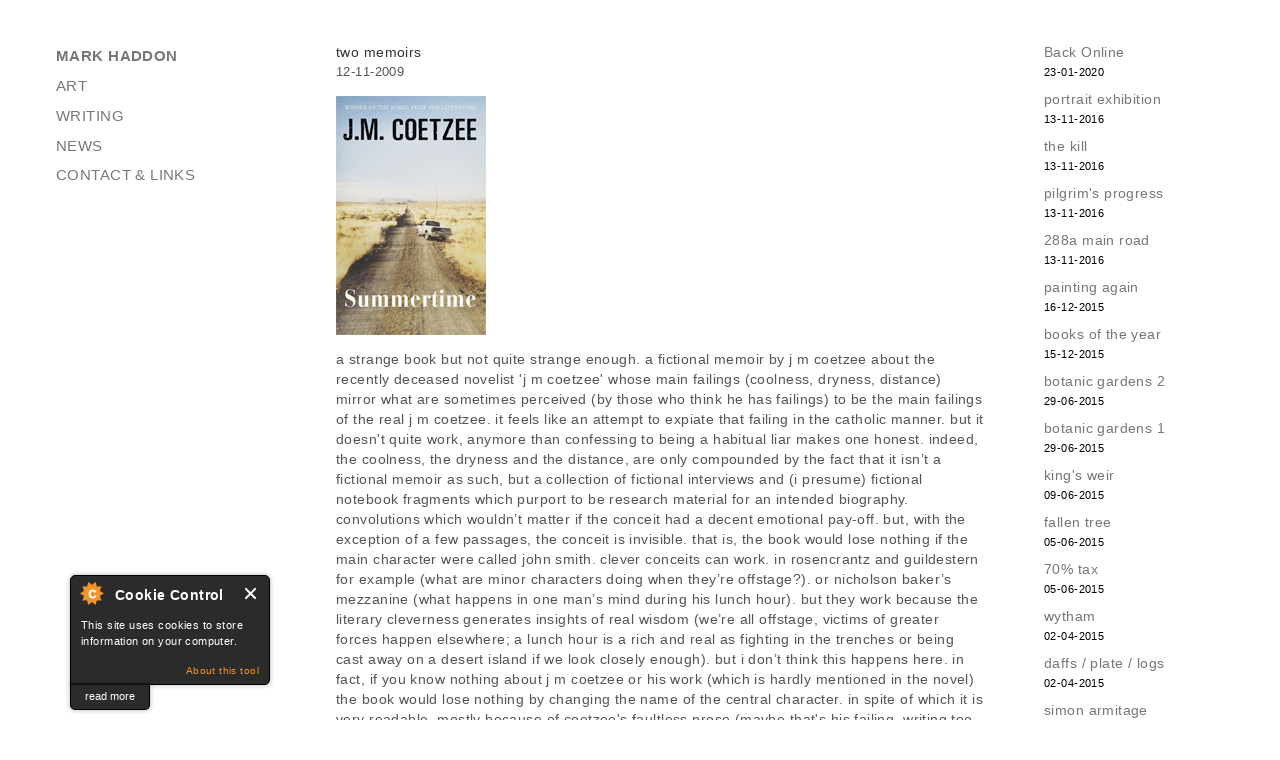

--- FILE ---
content_type: text/html; charset=utf-8
request_url: http://markhaddon.com/blog/two-memoirs
body_size: 11699
content:
<!DOCTYPE html>
<html lang="en" dir="ltr" prefix="content: http://purl.org/rss/1.0/modules/content/ dc: http://purl.org/dc/terms/ foaf: http://xmlns.com/foaf/0.1/ og: http://ogp.me/ns# rdfs: http://www.w3.org/2000/01/rdf-schema# sioc: http://rdfs.org/sioc/ns# sioct: http://rdfs.org/sioc/types# skos: http://www.w3.org/2004/02/skos/core# xsd: http://www.w3.org/2001/XMLSchema#">
<head>

<meta http-equiv="Content-Type" content="text/html; charset=utf-8" />
<meta name="Generator" content="Drupal 7 (http://drupal.org)" />
<link rel="canonical" href="/blog/two-memoirs" />
<link rel="shortlink" href="/node/412" />
<link rel="shortcut icon" href="http://markhaddon.com/favicon.ico" type="image/vnd.microsoft.icon" />
<meta name="description" content="Mark Haddon - art, writing, news and other things" />
<meta name="keywords" content="mark haddon,haddon,markhaddon.com,author,artist,books,artwork,blog,curious incident,curious,incident,night time,curious incident of the dog in the night time,whitbread,whitbread book of the year" />
<title>two memoirs | mark haddon</title>

<link type="text/css" rel="stylesheet" href="http://markhaddon.com/sites/default/files/css/css_xE-rWrJf-fncB6ztZfd2huxqgxu4WO-qwma6Xer30m4.css" media="all" />
<link type="text/css" rel="stylesheet" href="http://markhaddon.com/sites/default/files/css/css_5pO73qc-z-zv4xoH8aIAp_Prq1thKg1qz9beR7eKaZg.css" media="all" />
<link type="text/css" rel="stylesheet" href="http://markhaddon.com/sites/default/files/css/css_PGbJgHCUCBf4dg7K9Kt8aAwsApndP4GZ9RuToPy3-Fk.css" media="all" />
<link type="text/css" rel="stylesheet" href="http://markhaddon.com/sites/default/files/css/css_GVWBgYdK2u95ZGaVHK-sSryGZuGxiVS6eOcEqJa6yvA.css" media="all" />
<link type="text/css" rel="stylesheet" href="http://markhaddon.com/sites/default/files/css/css_HYjU2MmJjfS-hr8o2LbGFwU4YpYAfI4nnR1g2UH_cxU.css" media="print" />

<script type="text/javascript" src="http://markhaddon.com/sites/default/files/js/js_YD9ro0PAqY25gGWrTki6TjRUG8TdokmmxjfqpNNfzVU.js"></script>
<script type="text/javascript" src="http://markhaddon.com/sites/default/files/js/js_ArQOvqHaW99YMhapNAdKhWN9WEjzMZqP1gFx92GDhA8.js"></script>
<script type="text/javascript" src="http://markhaddon.com/sites/default/files/js/js_Rd1xiNH6bwh-RRRTpVNXMBLCWesR6XX9Ulsnjwid3HE.js"></script>
<script type="text/javascript" src="https://www.googletagmanager.com/gtag/js?id=UA-9587786-1"></script>
<script type="text/javascript">
<!--//--><![CDATA[//><!--
window.dataLayer = window.dataLayer || [];function gtag(){dataLayer.push(arguments)};gtag("js", new Date());gtag("set", "developer_id.dMDhkMT", true);gtag("config", "UA-9587786-1", {"groups":"default","anonymize_ip":true});
//--><!]]>
</script>
<script type="text/javascript" src="http://markhaddon.com/sites/default/files/js/js_A6AZ6jQ-KOahSrHXmMXKnFiKHy9oTWyhd5CLZd3NPbo.js"></script>
<script type="text/javascript">
<!--//--><![CDATA[//><!--
jQuery.extend(Drupal.settings, {"basePath":"\/","pathPrefix":"","setHasJsCookie":0,"ajaxPageState":{"theme":"basic","theme_token":"4v50cD77D2qk0xj2Jnz8qY5le_VPUJGFBuN7AjfhcZY","js":{"0":1,"1":1,"2":1,"3":1,"misc\/jquery.js":1,"misc\/jquery-extend-3.4.0.js":1,"misc\/jquery-html-prefilter-3.5.0-backport.js":1,"misc\/jquery.once.js":1,"misc\/drupal.js":1,"sites\/all\/modules\/cookiecontrol\/js\/cookieControl-5.1.min.js":1,"sites\/all\/libraries\/colorbox\/jquery.colorbox-min.js":1,"sites\/all\/modules\/colorbox\/js\/colorbox.js":1,"sites\/all\/modules\/google_analytics\/googleanalytics.js":1,"https:\/\/www.googletagmanager.com\/gtag\/js?id=UA-9587786-1":1,"4":1,"sites\/all\/themes\/basic\/js\/jquery.cycle.all.js":1,"sites\/all\/themes\/basic\/js\/colorbox.js":1,"sites\/all\/themes\/basic\/js\/build\/scripts.js":1,"sites\/all\/themes\/basic\/js\/build\/modernizr.js":1},"css":{"modules\/system\/system.base.css":1,"modules\/system\/system.menus.css":1,"modules\/system\/system.messages.css":1,"modules\/system\/system.theme.css":1,"modules\/field\/theme\/field.css":1,"modules\/node\/node.css":1,"modules\/search\/search.css":1,"modules\/user\/user.css":1,"sites\/all\/modules\/views\/css\/views.css":1,"sites\/all\/modules\/ckeditor\/css\/ckeditor.css":1,"sites\/all\/modules\/ctools\/css\/ctools.css":1,"sites\/all\/themes\/basic\/css\/normalize.css":1,"sites\/all\/themes\/basic\/css\/default.css":1,"sites\/all\/themes\/basic\/css\/layout.css":1,"sites\/all\/themes\/basic\/css\/colorbox.css":1,"sites\/all\/themes\/basic\/css\/style.css":1,"sites\/all\/themes\/basic\/css\/print.css":1}},"colorbox":{"transition":"none","speed":"350","opacity":"1","slideshow":false,"slideshowAuto":true,"slideshowSpeed":"2500","slideshowStart":"start slideshow","slideshowStop":"stop slideshow","current":"{current} \/ {total}","previous":"\u0026lt;","next":"\u0026gt;","close":"close","overlayClose":true,"returnFocus":true,"maxWidth":"600px","maxHeight":"600px","initialWidth":"600px","initialHeight":"600px","fixed":true,"scrolling":true,"mobiledetect":true,"mobiledevicewidth":"480px","file_public_path":"\/sites\/default\/files","specificPagesDefaultValue":"admin*\nimagebrowser*\nimg_assist*\nimce*\nnode\/add\/*\nnode\/*\/edit\nprint\/*\nprintpdf\/*\nsystem\/ajax\nsystem\/ajax\/*"},"googleanalytics":{"account":["UA-9587786-1"],"trackOutbound":1,"trackMailto":1,"trackDownload":1,"trackDownloadExtensions":"7z|aac|arc|arj|asf|asx|avi|bin|csv|doc(x|m)?|dot(x|m)?|exe|flv|gif|gz|gzip|hqx|jar|jpe?g|js|mp(2|3|4|e?g)|mov(ie)?|msi|msp|pdf|phps|png|ppt(x|m)?|pot(x|m)?|pps(x|m)?|ppam|sld(x|m)?|thmx|qtm?|ra(m|r)?|sea|sit|tar|tgz|torrent|txt|wav|wma|wmv|wpd|xls(x|m|b)?|xlt(x|m)|xlam|xml|z|zip","trackColorbox":1}});
//--><!]]>
</script>

<meta name="viewport" content="width=device-width, initial-scale=1.0, maximum-scale=1.0, user-scalable=0" />
</head>
<body class="html not-front not-logged-in two-sidebars page-node page-node- page-node-412 node-type-blog role-anonymous-user with-subnav page-blog-two-memoirs section-blog" >
  <div id="skip">
    <a href="#content">Jump to Navigation</a>
  </div>
    <div id="page" class="page with-navigation">

  <!-- ______________________ HEADER _______________________ -->

  <header id="header">
    <div class="container">
      
      
      
          </div>
  </header><!-- /header -->

  <!-- ______________________ MAIN _______________________ -->

  <div id="main">
    <div class="container">

			<aside id="sidebar-first">
			  								<div class="block block-menu-block block-odd first block" data-bid="48">
        <div class="menu-block-wrapper menu-block-1 menu-name-main-menu parent-mlid-0 menu-level-1">
  <ul class="menu"><li class="first collapsed menu-mlid-219 mark-haddon mid-219"><a href="/" title="">MARK HADDON</a></li>
<li class="collapsed menu-mlid-387 art mid-387"><a href="/art" title="">Art</a></li>
<li class="collapsed menu-mlid-388 writing mid-388"><a href="/writing" title="">Writing</a></li>
<li class="leaf menu-mlid-399 news mid-399"><a href="/news" title="">News</a></li>
<li class="last leaf menu-mlid-389 contact-links mid-389"><a href="/contact-links">Contact &amp; Links</a></li>
</ul></div>
</div><!-- /block -->
<div class="block block-block block-even last block" data-bid="62">
        <div id="left-block"></div>
</div><!-- /block -->
			</aside>
      <!-- /sidebar-first -->

      <section id="content">

                  <!-- <div id="content-header"> -->

            
            
            
                                    
            
            
          <!-- </div> /#content-header -->
        
        <div id="content-area">
          
<article class="node node-blog node-promoted node-odd" data-nid="412" >
  <div class="content">

    
    <div class="title-body">
      <div class="title">
                <span class="title">two memoirs</span> <span class="date">12-11-2009</span>
              </div>
      <span property="dc:title" content="two memoirs" class="rdf-meta element-hidden"></span><div class="field field-name-body field-type-text-with-summary field-label-hidden"><div class="field-items"><div class="field-item even" property="content:encoded"><p><img width="150" height="239" alt="" src="/sites/default/files/images/summer%20time.jpg" /></p>
<p>a strange book but not quite strange enough. a fictional memoir by j m coetzee about the recently deceased novelist 'j m coetzee' whose main failings (coolness, dryness, distance) mirror what are sometimes perceived (by those who think he has failings) to be the main failings of the real j m coetzee. it feels like an attempt to expiate that failing in the catholic manner. but it doesn't quite work, anymore than confessing to being a habitual liar makes one honest. indeed, the coolness, the dryness and the distance, are only compounded by the fact that it isn’t a fictional memoir as such, but a collection of fictional interviews and (i presume) fictional notebook fragments which purport to be research material for an intended biography. convolutions which wouldn’t matter if the conceit had a decent emotional pay-off. but, with the exception of a few passages, the conceit is invisible. that is, the book would lose nothing if the main character were called john smith. clever conceits can work. in rosencrantz and guildestern for example (what are minor characters doing when they’re offstage?). or nicholson baker’s mezzanine (what happens in one man’s mind during his lunch hour). but they work because the literary cleverness generates insights of real wisdom (we’re all offstage, victims of greater forces happen elsewhere; a lunch hour is a rich and real as fighting in the trenches or being cast away on a desert island if we look closely enough). but i don’t think this happens here. in fact, if you know nothing about j m coetzee or his work (which is hardly mentioned in the novel) the book would lose nothing by changing the name of the central character. in spite of which it is very readable, mostly because of coetzee's faultless prose (maybe that's his failing, writing too well).</p>
<p class="MsoPlainText"><p></p></p>
<p class="MsoPlainText"><img width="150" height="229" alt="" src="/sites/default/files/images/cheeta.jpg" /></p>
<p class="MsoPlainText">‘me cheeta’ is based on one of those rather brilliant conceits. a hilarious, bitchy, warm, sad and very moving hollywood memoir purportedly written by tarzan’s chimpanzee helpmeet. it seems merely clever at first, then the richness of the metaphor starts slowly to unfold. some of this you can see coming (there’s not a great deal of difference between a talented ape and the stars of hollywood’s golden age). some of it takes you completely by surprise. it's tempting to kill the humour by quoting some of the (great and very rude) jokes. so i won't. just read it.<p></p></p>
</div></div></div>
    </div>
  </div><!-- /content -->

      <div class="links">
          </div><!-- /links -->
  
</article><!-- /node -->
        </div>

        
      </section><!-- /content -->

              <aside id="sidebar-second">
          <div class="block block-views block-odd first last block" data-bid="72">
        <div class="view view-blog view-id-blog view-display-id-block_1 view-dom-id-dbd6526b7db4c43337309703336e7a66">
        
  
  
      <div class="view-content">
        <div class="views-row views-row-1 views-row-odd views-row-first">
      
  <div class="views-field views-field-title">        <span class="field-content"><a href="/blog/back-online">Back Online</a></span>  </div>  
  <div class="views-field views-field-created">        <span class="field-content">23-01-2020</span>  </div>  </div>
  <div class="views-row views-row-2 views-row-even">
      
  <div class="views-field views-field-title">        <span class="field-content"><a href="/blog/portrait-exhibition">portrait exhibition</a></span>  </div>  
  <div class="views-field views-field-created">        <span class="field-content">13-11-2016</span>  </div>  </div>
  <div class="views-row views-row-3 views-row-odd">
      
  <div class="views-field views-field-title">        <span class="field-content"><a href="/blog/the-kill">the kill</a></span>  </div>  
  <div class="views-field views-field-created">        <span class="field-content">13-11-2016</span>  </div>  </div>
  <div class="views-row views-row-4 views-row-even">
      
  <div class="views-field views-field-title">        <span class="field-content"><a href="/blog/pilgrims-progress">pilgrim&#039;s progress</a></span>  </div>  
  <div class="views-field views-field-created">        <span class="field-content">13-11-2016</span>  </div>  </div>
  <div class="views-row views-row-5 views-row-odd">
      
  <div class="views-field views-field-title">        <span class="field-content"><a href="/blog/288a-main-road">288a main road</a></span>  </div>  
  <div class="views-field views-field-created">        <span class="field-content">13-11-2016</span>  </div>  </div>
  <div class="views-row views-row-6 views-row-even">
      
  <div class="views-field views-field-title">        <span class="field-content"><a href="/blog/painting-again">painting again</a></span>  </div>  
  <div class="views-field views-field-created">        <span class="field-content">16-12-2015</span>  </div>  </div>
  <div class="views-row views-row-7 views-row-odd">
      
  <div class="views-field views-field-title">        <span class="field-content"><a href="/blog/books-of-the-year">books of the year</a></span>  </div>  
  <div class="views-field views-field-created">        <span class="field-content">15-12-2015</span>  </div>  </div>
  <div class="views-row views-row-8 views-row-even">
      
  <div class="views-field views-field-title">        <span class="field-content"><a href="/blog/botanic-gardens-2">botanic gardens 2</a></span>  </div>  
  <div class="views-field views-field-created">        <span class="field-content">29-06-2015</span>  </div>  </div>
  <div class="views-row views-row-9 views-row-odd">
      
  <div class="views-field views-field-title">        <span class="field-content"><a href="/blog/botanic-gardens-1">botanic gardens 1</a></span>  </div>  
  <div class="views-field views-field-created">        <span class="field-content">29-06-2015</span>  </div>  </div>
  <div class="views-row views-row-10 views-row-even">
      
  <div class="views-field views-field-title">        <span class="field-content"><a href="/blog/kings-weir">king&#039;s weir</a></span>  </div>  
  <div class="views-field views-field-created">        <span class="field-content">09-06-2015</span>  </div>  </div>
  <div class="views-row views-row-11 views-row-odd">
      
  <div class="views-field views-field-title">        <span class="field-content"><a href="/blog/fallen-tree">fallen tree</a></span>  </div>  
  <div class="views-field views-field-created">        <span class="field-content">05-06-2015</span>  </div>  </div>
  <div class="views-row views-row-12 views-row-even">
      
  <div class="views-field views-field-title">        <span class="field-content"><a href="/blog/70-tax">70% tax</a></span>  </div>  
  <div class="views-field views-field-created">        <span class="field-content">05-06-2015</span>  </div>  </div>
  <div class="views-row views-row-13 views-row-odd">
      
  <div class="views-field views-field-title">        <span class="field-content"><a href="/blog/wytham">wytham</a></span>  </div>  
  <div class="views-field views-field-created">        <span class="field-content">02-04-2015</span>  </div>  </div>
  <div class="views-row views-row-14 views-row-even">
      
  <div class="views-field views-field-title">        <span class="field-content"><a href="/blog/daffs-plate-logs">daffs / plate / logs</a></span>  </div>  
  <div class="views-field views-field-created">        <span class="field-content">02-04-2015</span>  </div>  </div>
  <div class="views-row views-row-15 views-row-odd">
      
  <div class="views-field views-field-title">        <span class="field-content"><a href="/blog/simon-armitage">simon armitage</a></span>  </div>  
  <div class="views-field views-field-created">        <span class="field-content">02-08-2014</span>  </div>  </div>
  <div class="views-row views-row-16 views-row-even">
      
  <div class="views-field views-field-title">        <span class="field-content"><a href="/blog/a-skip">a skip</a></span>  </div>  
  <div class="views-field views-field-created">        <span class="field-content">02-08-2014</span>  </div>  </div>
  <div class="views-row views-row-17 views-row-odd">
      
  <div class="views-field views-field-title">        <span class="field-content"><a href="/blog/ethiopia">ethiopia</a></span>  </div>  
  <div class="views-field views-field-created">        <span class="field-content">02-08-2014</span>  </div>  </div>
  <div class="views-row views-row-18 views-row-even">
      
  <div class="views-field views-field-title">        <span class="field-content"><a href="/blog/liberty-in-england">liberty in england</a></span>  </div>  
  <div class="views-field views-field-created">        <span class="field-content">20-07-2014</span>  </div>  </div>
  <div class="views-row views-row-19 views-row-odd">
      
  <div class="views-field views-field-title">        <span class="field-content"><a href="/blog/freds-discount">fred&#039;s discount</a></span>  </div>  
  <div class="views-field views-field-created">        <span class="field-content">26-05-2014</span>  </div>  </div>
  <div class="views-row views-row-20 views-row-even">
      
  <div class="views-field views-field-title">        <span class="field-content"><a href="/blog/bullingdon-road">bullingdon road</a></span>  </div>  
  <div class="views-field views-field-created">        <span class="field-content">26-05-2014</span>  </div>  </div>
  <div class="views-row views-row-21 views-row-odd">
      
  <div class="views-field views-field-title">        <span class="field-content"><a href="/blog/post-box">post box</a></span>  </div>  
  <div class="views-field views-field-created">        <span class="field-content">26-05-2014</span>  </div>  </div>
  <div class="views-row views-row-22 views-row-even">
      
  <div class="views-field views-field-title">        <span class="field-content"><a href="/blog/new-novel">new novel</a></span>  </div>  
  <div class="views-field views-field-created">        <span class="field-content">18-05-2014</span>  </div>  </div>
  <div class="views-row views-row-23 views-row-odd">
      
  <div class="views-field views-field-title">        <span class="field-content"><a href="/blog/oxfam-ethiopia">oxfam &amp; ethiopia</a></span>  </div>  
  <div class="views-field views-field-created">        <span class="field-content">18-05-2014</span>  </div>  </div>
  <div class="views-row views-row-24 views-row-even">
      
  <div class="views-field views-field-title">        <span class="field-content"><a href="/blog/curious-banned">curious banned</a></span>  </div>  
  <div class="views-field views-field-created">        <span class="field-content">09-05-2014</span>  </div>  </div>
  <div class="views-row views-row-25 views-row-odd">
      
  <div class="views-field views-field-title">        <span class="field-content"><a href="/blog/books-in-prison">books in prison</a></span>  </div>  
  <div class="views-field views-field-created">        <span class="field-content">25-03-2014</span>  </div>  </div>
  <div class="views-row views-row-26 views-row-even">
      
  <div class="views-field views-field-title">        <span class="field-content"><a href="/blog/st-opt-outs-9">st opt-outs 9</a></span>  </div>  
  <div class="views-field views-field-created">        <span class="field-content">19-03-2014</span>  </div>  </div>
  <div class="views-row views-row-27 views-row-odd">
      
  <div class="views-field views-field-title">        <span class="field-content"><a href="/blog/stoot-outs-8">stoot-outs 8</a></span>  </div>  
  <div class="views-field views-field-created">        <span class="field-content">19-03-2014</span>  </div>  </div>
  <div class="views-row views-row-28 views-row-even">
      
  <div class="views-field views-field-title">        <span class="field-content"><a href="/blog/st-opt-outs-7">st opt-outs 7</a></span>  </div>  
  <div class="views-field views-field-created">        <span class="field-content">11-03-2014</span>  </div>  </div>
  <div class="views-row views-row-29 views-row-odd">
      
  <div class="views-field views-field-title">        <span class="field-content"><a href="/blog/st-opt-outs-6">st opt-outs 6</a></span>  </div>  
  <div class="views-field views-field-created">        <span class="field-content">11-03-2014</span>  </div>  </div>
  <div class="views-row views-row-30 views-row-even">
      
  <div class="views-field views-field-title">        <span class="field-content"><a href="/blog/st-opt-outs-5">st opt-outs 5</a></span>  </div>  
  <div class="views-field views-field-created">        <span class="field-content">08-03-2014</span>  </div>  </div>
  <div class="views-row views-row-31 views-row-odd">
      
  <div class="views-field views-field-title">        <span class="field-content"><a href="/blog/st-opt-outs-4">st opt-outs 4</a></span>  </div>  
  <div class="views-field views-field-created">        <span class="field-content">08-03-2014</span>  </div>  </div>
  <div class="views-row views-row-32 views-row-even">
      
  <div class="views-field views-field-title">        <span class="field-content"><a href="/blog/st-opt-outs-3">st opt-outs 3</a></span>  </div>  
  <div class="views-field views-field-created">        <span class="field-content">07-03-2014</span>  </div>  </div>
  <div class="views-row views-row-33 views-row-odd">
      
  <div class="views-field views-field-title">        <span class="field-content"><a href="/blog/st-opt-outs-2">st opt-outs 2</a></span>  </div>  
  <div class="views-field views-field-created">        <span class="field-content">07-03-2014</span>  </div>  </div>
  <div class="views-row views-row-34 views-row-even">
      
  <div class="views-field views-field-title">        <span class="field-content"><a href="/blog/st-opt-outs-1">st opt-outs 1</a></span>  </div>  
  <div class="views-field views-field-created">        <span class="field-content">06-03-2014</span>  </div>  </div>
  <div class="views-row views-row-35 views-row-odd">
      
  <div class="views-field views-field-title">        <span class="field-content"><a href="/blog/bmj-curious-vd">bmj, curious &amp; vd</a></span>  </div>  
  <div class="views-field views-field-created">        <span class="field-content">04-01-2014</span>  </div>  </div>
  <div class="views-row views-row-36 views-row-even">
      
  <div class="views-field views-field-title">        <span class="field-content"><a href="/blog/notebooks-1">notebooks 1</a></span>  </div>  
  <div class="views-field views-field-created">        <span class="field-content">23-11-2013</span>  </div>  </div>
  <div class="views-row views-row-37 views-row-odd">
      
  <div class="views-field views-field-title">        <span class="field-content"><a href="/blog/take-off-drawings-0">take-off drawings</a></span>  </div>  
  <div class="views-field views-field-created">        <span class="field-content">19-10-2013</span>  </div>  </div>
  <div class="views-row views-row-38 views-row-even">
      
  <div class="views-field views-field-title">        <span class="field-content"><a href="/blog/science-fiction">science-fiction</a></span>  </div>  
  <div class="views-field views-field-created">        <span class="field-content">14-10-2013</span>  </div>  </div>
  <div class="views-row views-row-39 views-row-odd">
      
  <div class="views-field views-field-title">        <span class="field-content"><a href="/blog/take-off-drawings">take-off drawings</a></span>  </div>  
  <div class="views-field views-field-created">        <span class="field-content">14-10-2013</span>  </div>  </div>
  <div class="views-row views-row-40 views-row-even">
      
  <div class="views-field views-field-title">        <span class="field-content"><a href="/blog/dirty-surfaces-0">dirty surfaces</a></span>  </div>  
  <div class="views-field views-field-created">        <span class="field-content">03-10-2013</span>  </div>  </div>
  <div class="views-row views-row-41 views-row-odd">
      
  <div class="views-field views-field-title">        <span class="field-content"><a href="/blog/one-leg">one leg</a></span>  </div>  
  <div class="views-field views-field-created">        <span class="field-content">03-10-2013</span>  </div>  </div>
  <div class="views-row views-row-42 views-row-even">
      
  <div class="views-field views-field-title">        <span class="field-content"><a href="/blog/mouse">mouse</a></span>  </div>  
  <div class="views-field views-field-created">        <span class="field-content">29-09-2013</span>  </div>  </div>
  <div class="views-row views-row-43 views-row-odd">
      
  <div class="views-field views-field-title">        <span class="field-content"><a href="/blog/nowhere-0">nowhere</a></span>  </div>  
  <div class="views-field views-field-created">        <span class="field-content">29-09-2013</span>  </div>  </div>
  <div class="views-row views-row-44 views-row-even">
      
  <div class="views-field views-field-title">        <span class="field-content"><a href="/blog/rachel">rachel</a></span>  </div>  
  <div class="views-field views-field-created">        <span class="field-content">29-09-2013</span>  </div>  </div>
  <div class="views-row views-row-45 views-row-odd">
      
  <div class="views-field views-field-title">        <span class="field-content"><a href="/blog/nowhere">nowhere</a></span>  </div>  
  <div class="views-field views-field-created">        <span class="field-content">25-09-2013</span>  </div>  </div>
  <div class="views-row views-row-46 views-row-even">
      
  <div class="views-field views-field-title">        <span class="field-content"><a href="/blog/dirty-surfaces">dirty surfaces</a></span>  </div>  
  <div class="views-field views-field-created">        <span class="field-content">25-09-2013</span>  </div>  </div>
  <div class="views-row views-row-47 views-row-odd">
      
  <div class="views-field views-field-title">        <span class="field-content"><a href="/blog/barchester-towers">barchester towers</a></span>  </div>  
  <div class="views-field views-field-created">        <span class="field-content">25-09-2013</span>  </div>  </div>
  <div class="views-row views-row-48 views-row-even">
      
  <div class="views-field views-field-title">        <span class="field-content"><a href="/blog/gompertz">gompertz</a></span>  </div>  
  <div class="views-field views-field-created">        <span class="field-content">15-03-2013</span>  </div>  </div>
  <div class="views-row views-row-49 views-row-odd">
      
  <div class="views-field views-field-title">        <span class="field-content"><a href="/blog/polar-bears-5">polar bears 5</a></span>  </div>  
  <div class="views-field views-field-created">        <span class="field-content">05-03-2013</span>  </div>  </div>
  <div class="views-row views-row-50 views-row-even">
      
  <div class="views-field views-field-title">        <span class="field-content"><a href="/blog/shakespeare-x-2">shakespeare x 2</a></span>  </div>  
  <div class="views-field views-field-created">        <span class="field-content">24-10-2012</span>  </div>  </div>
  <div class="views-row views-row-51 views-row-odd">
      
  <div class="views-field views-field-title">        <span class="field-content"><a href="/blog/tweeting-texting">tweeting &amp; texting</a></span>  </div>  
  <div class="views-field views-field-created">        <span class="field-content">22-10-2012</span>  </div>  </div>
  <div class="views-row views-row-52 views-row-even">
      
  <div class="views-field views-field-title">        <span class="field-content"><a href="/blog/holiday-snaps">holiday snaps...</a></span>  </div>  
  <div class="views-field views-field-created">        <span class="field-content">03-09-2012</span>  </div>  </div>
  <div class="views-row views-row-53 views-row-odd">
      
  <div class="views-field views-field-title">        <span class="field-content"><a href="/blog/tiler-serendipity">tiler serendipity</a></span>  </div>  
  <div class="views-field views-field-created">        <span class="field-content">03-09-2012</span>  </div>  </div>
  <div class="views-row views-row-54 views-row-even">
      
  <div class="views-field views-field-title">        <span class="field-content"><a href="/blog/edbookfest">edbookfest</a></span>  </div>  
  <div class="views-field views-field-created">        <span class="field-content">19-08-2012</span>  </div>  </div>
  <div class="views-row views-row-55 views-row-odd">
      
  <div class="views-field views-field-title">        <span class="field-content"><a href="/blog/tax">tax</a></span>  </div>  
  <div class="views-field views-field-created">        <span class="field-content">13-08-2012</span>  </div>  </div>
  <div class="views-row views-row-56 views-row-even">
      
  <div class="views-field views-field-title">        <span class="field-content"><a href="/blog/family-saga">family saga</a></span>  </div>  
  <div class="views-field views-field-created">        <span class="field-content">21-07-2012</span>  </div>  </div>
  <div class="views-row views-row-57 views-row-odd">
      
  <div class="views-field views-field-title">        <span class="field-content"><a href="/blog/turbulence-drawings">turbulence drawings</a></span>  </div>  
  <div class="views-field views-field-created">        <span class="field-content">03-07-2012</span>  </div>  </div>
  <div class="views-row views-row-58 views-row-even">
      
  <div class="views-field views-field-title">        <span class="field-content"><a href="/blog/flying-swimming">flying &amp; swimming</a></span>  </div>  
  <div class="views-field views-field-created">        <span class="field-content">02-07-2012</span>  </div>  </div>
  <div class="views-row views-row-59 views-row-odd">
      
  <div class="views-field views-field-title">        <span class="field-content"><a href="/blog/ibooks">ibooks</a></span>  </div>  
  <div class="views-field views-field-created">        <span class="field-content">25-06-2012</span>  </div>  </div>
  <div class="views-row views-row-60 views-row-even">
      
  <div class="views-field views-field-title">        <span class="field-content"><a href="/blog/somebodys-husband">somebody&#039;s husband</a></span>  </div>  
  <div class="views-field views-field-created">        <span class="field-content">14-06-2012</span>  </div>  </div>
  <div class="views-row views-row-61 views-row-odd">
      
  <div class="views-field views-field-title">        <span class="field-content"><a href="/blog/grandville">grandville...</a></span>  </div>  
  <div class="views-field views-field-created">        <span class="field-content">14-06-2012</span>  </div>  </div>
  <div class="views-row views-row-62 views-row-even">
      
  <div class="views-field views-field-title">        <span class="field-content"><a href="/blog/12-term-reading">1/2 term reading</a></span>  </div>  
  <div class="views-field views-field-created">        <span class="field-content">07-06-2012</span>  </div>  </div>
  <div class="views-row views-row-63 views-row-odd">
      
  <div class="views-field views-field-title">        <span class="field-content"><a href="/blog/hay-festival">hay festival</a></span>  </div>  
  <div class="views-field views-field-created">        <span class="field-content">07-06-2012</span>  </div>  </div>
  <div class="views-row views-row-64 views-row-even">
      
  <div class="views-field views-field-title">        <span class="field-content"><a href="/blog/bagnold-summer">bagnold summer</a></span>  </div>  
  <div class="views-field views-field-created">        <span class="field-content">26-05-2012</span>  </div>  </div>
  <div class="views-row views-row-65 views-row-odd">
      
  <div class="views-field views-field-title">        <span class="field-content"><a href="/blog/trailer">trailer</a></span>  </div>  
  <div class="views-field views-field-created">        <span class="field-content">16-05-2012</span>  </div>  </div>
  <div class="views-row views-row-66 views-row-even">
      
  <div class="views-field views-field-title">        <span class="field-content"><a href="/blog/arvon-rolf-harris">arvon / rolf harris</a></span>  </div>  
  <div class="views-field views-field-created">        <span class="field-content">12-05-2012</span>  </div>  </div>
  <div class="views-row views-row-67 views-row-odd">
      
  <div class="views-field views-field-title">        <span class="field-content"><a href="/blog/istanbul">istanbul...</a></span>  </div>  
  <div class="views-field views-field-created">        <span class="field-content">25-04-2012</span>  </div>  </div>
  <div class="views-row views-row-68 views-row-even">
      
  <div class="views-field views-field-title">        <span class="field-content"><a href="/blog/incognito">incognito</a></span>  </div>  
  <div class="views-field views-field-created">        <span class="field-content">15-04-2012</span>  </div>  </div>
  <div class="views-row views-row-69 views-row-odd">
      
  <div class="views-field views-field-title">        <span class="field-content"><a href="/blog/istanbul-postcards">istanbul postcards</a></span>  </div>  
  <div class="views-field views-field-created">        <span class="field-content">05-04-2012</span>  </div>  </div>
  <div class="views-row views-row-70 views-row-even">
      
  <div class="views-field views-field-title">        <span class="field-content"><a href="/blog/imperial-life">imperial life...</a></span>  </div>  
  <div class="views-field views-field-created">        <span class="field-content">26-03-2012</span>  </div>  </div>
  <div class="views-row views-row-71 views-row-odd">
      
  <div class="views-field views-field-title">        <span class="field-content"><a href="/blog/curiously">curiously...</a></span>  </div>  
  <div class="views-field views-field-created">        <span class="field-content">13-03-2012</span>  </div>  </div>
  <div class="views-row views-row-72 views-row-even">
      
  <div class="views-field views-field-title">        <span class="field-content"><a href="/blog/freud-at-the-npg">freud at the npg</a></span>  </div>  
  <div class="views-field views-field-created">        <span class="field-content">02-03-2012</span>  </div>  </div>
  <div class="views-row views-row-73 views-row-odd">
      
  <div class="views-field views-field-title">        <span class="field-content"><a href="/blog/10-storeys">10 storeys</a></span>  </div>  
  <div class="views-field views-field-created">        <span class="field-content">29-02-2012</span>  </div>  </div>
  <div class="views-row views-row-74 views-row-even">
      
  <div class="views-field views-field-title">        <span class="field-content"><a href="/blog/watercolour-prize">watercolour prize</a></span>  </div>  
  <div class="views-field views-field-created">        <span class="field-content">24-02-2012</span>  </div>  </div>
  <div class="views-row views-row-75 views-row-odd">
      
  <div class="views-field views-field-title">        <span class="field-content"><a href="/blog/the-hanging-garden">the hanging garden</a></span>  </div>  
  <div class="views-field views-field-created">        <span class="field-content">20-02-2012</span>  </div>  </div>
  <div class="views-row views-row-76 views-row-even">
      
  <div class="views-field views-field-title">        <span class="field-content"><a href="/blog/today-the-office-0">today @ the office</a></span>  </div>  
  <div class="views-field views-field-created">        <span class="field-content">02-02-2012</span>  </div>  </div>
  <div class="views-row views-row-77 views-row-odd">
      
  <div class="views-field views-field-title">        <span class="field-content"><a href="/blog/easy-reading">easy reading</a></span>  </div>  
  <div class="views-field views-field-created">        <span class="field-content">30-01-2012</span>  </div>  </div>
  <div class="views-row views-row-78 views-row-even">
      
  <div class="views-field views-field-title">        <span class="field-content"><a href="/blog/hockney-at-the-ra">hockney at the r.a.</a></span>  </div>  
  <div class="views-field views-field-created">        <span class="field-content">24-01-2012</span>  </div>  </div>
  <div class="views-row views-row-79 views-row-odd">
      
  <div class="views-field views-field-title">        <span class="field-content"><a href="/blog/fur-liquids-mouths">fur, liquids, mouths</a></span>  </div>  
  <div class="views-field views-field-created">        <span class="field-content">22-01-2012</span>  </div>  </div>
  <div class="views-row views-row-80 views-row-even">
      
  <div class="views-field views-field-title">        <span class="field-content"><a href="/blog/byrom-gorner-et-al">byrom gorner et al</a></span>  </div>  
  <div class="views-field views-field-created">        <span class="field-content">17-01-2012</span>  </div>  </div>
  <div class="views-row views-row-81 views-row-odd">
      
  <div class="views-field views-field-title">        <span class="field-content"><a href="/blog/this-week">this week</a></span>  </div>  
  <div class="views-field views-field-created">        <span class="field-content">13-01-2012</span>  </div>  </div>
  <div class="views-row views-row-82 views-row-even">
      
  <div class="views-field views-field-title">        <span class="field-content"><a href="/blog/portrait-award">portrait award</a></span>  </div>  
  <div class="views-field views-field-created">        <span class="field-content">13-01-2012</span>  </div>  </div>
  <div class="views-row views-row-83 views-row-odd">
      
  <div class="views-field views-field-title">        <span class="field-content"><a href="/blog/paul-jacobsthal">paul jacobsthal</a></span>  </div>  
  <div class="views-field views-field-created">        <span class="field-content">10-01-2012</span>  </div>  </div>
  <div class="views-row views-row-84 views-row-even">
      
  <div class="views-field views-field-title">        <span class="field-content"><a href="/blog/the-lost-books">the lost books...</a></span>  </div>  
  <div class="views-field views-field-created">        <span class="field-content">04-01-2012</span>  </div>  </div>
  <div class="views-row views-row-85 views-row-odd">
      
  <div class="views-field views-field-title">        <span class="field-content"><a href="/blog/crash">crash</a></span>  </div>  
  <div class="views-field views-field-created">        <span class="field-content">21-12-2011</span>  </div>  </div>
  <div class="views-row views-row-86 views-row-even">
      
  <div class="views-field views-field-title">        <span class="field-content"><a href="/blog/gaylord-draxo-et-al">gaylord draxo et al</a></span>  </div>  
  <div class="views-field views-field-created">        <span class="field-content">18-12-2011</span>  </div>  </div>
  <div class="views-row views-row-87 views-row-odd">
      
  <div class="views-field views-field-title">        <span class="field-content"><a href="/blog/best-american">best american</a></span>  </div>  
  <div class="views-field views-field-created">        <span class="field-content">18-12-2011</span>  </div>  </div>
  <div class="views-row views-row-88 views-row-even">
      
  <div class="views-field views-field-title">        <span class="field-content"><a href="/blog/today-the-office">today @ the office</a></span>  </div>  
  <div class="views-field views-field-created">        <span class="field-content">15-12-2011</span>  </div>  </div>
  <div class="views-row views-row-89 views-row-odd">
      
  <div class="views-field views-field-title">        <span class="field-content"><a href="/blog/stop">stop...</a></span>  </div>  
  <div class="views-field views-field-created">        <span class="field-content">13-12-2011</span>  </div>  </div>
  <div class="views-row views-row-90 views-row-even">
      
  <div class="views-field views-field-title">        <span class="field-content"><a href="/blog/records-of-the-week">records of the week</a></span>  </div>  
  <div class="views-field views-field-created">        <span class="field-content">12-12-2011</span>  </div>  </div>
  <div class="views-row views-row-91 views-row-odd">
      
  <div class="views-field views-field-title">        <span class="field-content"><a href="/blog/sutherland-mao">sutherland @ mao</a></span>  </div>  
  <div class="views-field views-field-created">        <span class="field-content">10-12-2011</span>  </div>  </div>
  <div class="views-row views-row-92 views-row-even">
      
  <div class="views-field views-field-title">        <span class="field-content"><a href="/blog/red-house">red house</a></span>  </div>  
  <div class="views-field views-field-created">        <span class="field-content">09-12-2011</span>  </div>  </div>
  <div class="views-row views-row-93 views-row-odd">
      
  <div class="views-field views-field-title">        <span class="field-content"><a href="/blog/twitter">twitter</a></span>  </div>  
  <div class="views-field views-field-created">        <span class="field-content">09-12-2011</span>  </div>  </div>
  <div class="views-row views-row-94 views-row-even">
      
  <div class="views-field views-field-title">        <span class="field-content"><a href="/blog/50-words-for-snow">50 words for snow</a></span>  </div>  
  <div class="views-field views-field-created">        <span class="field-content">03-12-2011</span>  </div>  </div>
  <div class="views-row views-row-95 views-row-odd">
      
  <div class="views-field views-field-title">        <span class="field-content"><a href="/blog/the-big-give">the big give</a></span>  </div>  
  <div class="views-field views-field-created">        <span class="field-content">03-12-2011</span>  </div>  </div>
  <div class="views-row views-row-96 views-row-even">
      
  <div class="views-field views-field-title">        <span class="field-content"><a href="/blog/trans-tv">trans tv</a></span>  </div>  
  <div class="views-field views-field-created">        <span class="field-content">29-11-2011</span>  </div>  </div>
  <div class="views-row views-row-97 views-row-odd">
      
  <div class="views-field views-field-title">        <span class="field-content"><a href="/blog/red-house-cover">red house cover</a></span>  </div>  
  <div class="views-field views-field-created">        <span class="field-content">28-11-2011</span>  </div>  </div>
  <div class="views-row views-row-98 views-row-even">
      
  <div class="views-field views-field-title">        <span class="field-content"><a href="/blog/cold-swim">cold swim</a></span>  </div>  
  <div class="views-field views-field-created">        <span class="field-content">27-11-2011</span>  </div>  </div>
  <div class="views-row views-row-99 views-row-odd">
      
  <div class="views-field views-field-title">        <span class="field-content"><a href="/blog/solar-glory">(solar) glory</a></span>  </div>  
  <div class="views-field views-field-created">        <span class="field-content">27-11-2011</span>  </div>  </div>
  <div class="views-row views-row-100 views-row-even">
      
  <div class="views-field views-field-title">        <span class="field-content"><a href="/blog/chauvet">chauvet</a></span>  </div>  
  <div class="views-field views-field-created">        <span class="field-content">24-11-2011</span>  </div>  </div>
  <div class="views-row views-row-101 views-row-odd">
      
  <div class="views-field views-field-title">        <span class="field-content"><a href="/blog/npg">npg</a></span>  </div>  
  <div class="views-field views-field-created">        <span class="field-content">24-11-2011</span>  </div>  </div>
  <div class="views-row views-row-102 views-row-even">
      
  <div class="views-field views-field-title">        <span class="field-content"><a href="/blog/kate-tempest">kate tempest</a></span>  </div>  
  <div class="views-field views-field-created">        <span class="field-content">21-11-2011</span>  </div>  </div>
  <div class="views-row views-row-103 views-row-odd">
      
  <div class="views-field views-field-title">        <span class="field-content"><a href="/blog/rip-sy">rip sy?</a></span>  </div>  
  <div class="views-field views-field-created">        <span class="field-content">20-10-2011</span>  </div>  </div>
  <div class="views-row views-row-104 views-row-even">
      
  <div class="views-field views-field-title">        <span class="field-content"><a href="/blog/land-grabs">land grabs</a></span>  </div>  
  <div class="views-field views-field-created">        <span class="field-content">17-10-2011</span>  </div>  </div>
  <div class="views-row views-row-105 views-row-odd">
      
  <div class="views-field views-field-title">        <span class="field-content"><a href="/blog/office-chart">office chart</a></span>  </div>  
  <div class="views-field views-field-created">        <span class="field-content">14-10-2011</span>  </div>  </div>
  <div class="views-row views-row-106 views-row-even">
      
  <div class="views-field views-field-title">        <span class="field-content"><a href="/blog/the-phoenix-rises">the phoenix rises</a></span>  </div>  
  <div class="views-field views-field-created">        <span class="field-content">13-10-2011</span>  </div>  </div>
  <div class="views-row views-row-107 views-row-odd">
      
  <div class="views-field views-field-title">        <span class="field-content"><a href="/blog/crunch-hay">crunch @ hay</a></span>  </div>  
  <div class="views-field views-field-created">        <span class="field-content">11-10-2011</span>  </div>  </div>
  <div class="views-row views-row-108 views-row-even">
      
  <div class="views-field views-field-title">        <span class="field-content"><a href="/blog/carter-on-r3">carter on r3</a></span>  </div>  
  <div class="views-field views-field-created">        <span class="field-content">05-10-2011</span>  </div>  </div>
  <div class="views-row views-row-109 views-row-odd">
      
  <div class="views-field views-field-title">        <span class="field-content"><a href="/blog/granta-v-mcsws">granta v mcsws</a></span>  </div>  
  <div class="views-field views-field-created">        <span class="field-content">05-10-2011</span>  </div>  </div>
  <div class="views-row views-row-110 views-row-even">
      
  <div class="views-field views-field-title">        <span class="field-content"><a href="/blog/cigarette-cards">cigarette cards</a></span>  </div>  
  <div class="views-field views-field-created">        <span class="field-content">03-10-2011</span>  </div>  </div>
  <div class="views-row views-row-111 views-row-odd">
      
  <div class="views-field views-field-title">        <span class="field-content"><a href="/blog/september">september</a></span>  </div>  
  <div class="views-field views-field-created">        <span class="field-content">30-09-2011</span>  </div>  </div>
  <div class="views-row views-row-112 views-row-even">
      
  <div class="views-field views-field-title">        <span class="field-content"><a href="/blog/first-story-festival">first story festival</a></span>  </div>  
  <div class="views-field views-field-created">        <span class="field-content">27-09-2011</span>  </div>  </div>
  <div class="views-row views-row-113 views-row-odd">
      
  <div class="views-field views-field-title">        <span class="field-content"><a href="/blog/portraits-0">portraits</a></span>  </div>  
  <div class="views-field views-field-created">        <span class="field-content">06-09-2011</span>  </div>  </div>
  <div class="views-row views-row-114 views-row-even">
      
  <div class="views-field views-field-title">        <span class="field-content"><a href="/blog/me-on-stage">me on stage</a></span>  </div>  
  <div class="views-field views-field-created">        <span class="field-content">05-09-2011</span>  </div>  </div>
  <div class="views-row views-row-115 views-row-odd">
      
  <div class="views-field views-field-title">        <span class="field-content"><a href="/blog/back-again">back again</a></span>  </div>  
  <div class="views-field views-field-created">        <span class="field-content">05-09-2011</span>  </div>  </div>
  <div class="views-row views-row-116 views-row-even">
      
  <div class="views-field views-field-title">        <span class="field-content"><a href="/blog/kindle">kindle</a></span>  </div>  
  <div class="views-field views-field-created">        <span class="field-content">29-08-2011</span>  </div>  </div>
  <div class="views-row views-row-117 views-row-odd">
      
  <div class="views-field views-field-title">        <span class="field-content"><a href="/blog/starry-eyes">starry eyes</a></span>  </div>  
  <div class="views-field views-field-created">        <span class="field-content">04-08-2011</span>  </div>  </div>
  <div class="views-row views-row-118 views-row-even">
      
  <div class="views-field views-field-title">        <span class="field-content"><a href="/blog/3-things">3 things</a></span>  </div>  
  <div class="views-field views-field-created">        <span class="field-content">03-08-2011</span>  </div>  </div>
  <div class="views-row views-row-119 views-row-odd">
      
  <div class="views-field views-field-title">        <span class="field-content"><a href="/blog/portraits">portraits</a></span>  </div>  
  <div class="views-field views-field-created">        <span class="field-content">26-07-2011</span>  </div>  </div>
  <div class="views-row views-row-120 views-row-even">
      
  <div class="views-field views-field-title">        <span class="field-content"><a href="/blog/atos">Atos</a></span>  </div>  
  <div class="views-field views-field-created">        <span class="field-content">26-07-2011</span>  </div>  </div>
  <div class="views-row views-row-121 views-row-odd">
      
  <div class="views-field views-field-title">        <span class="field-content"><a href="/blog/at-last">at last</a></span>  </div>  
  <div class="views-field views-field-created">        <span class="field-content">26-07-2011</span>  </div>  </div>
  <div class="views-row views-row-122 views-row-even">
      
  <div class="views-field views-field-title">        <span class="field-content"><a href="/blog/own-trumpet">own trumpet</a></span>  </div>  
  <div class="views-field views-field-created">        <span class="field-content">19-07-2011</span>  </div>  </div>
  <div class="views-row views-row-123 views-row-odd">
      
  <div class="views-field views-field-title">        <span class="field-content"><a href="/blog/more-stuff">more stuff</a></span>  </div>  
  <div class="views-field views-field-created">        <span class="field-content">06-07-2011</span>  </div>  </div>
  <div class="views-row views-row-124 views-row-even">
      
  <div class="views-field views-field-title">        <span class="field-content"><a href="/blog/carrington">carrington</a></span>  </div>  
  <div class="views-field views-field-created">        <span class="field-content">22-06-2011</span>  </div>  </div>
  <div class="views-row views-row-125 views-row-odd">
      
  <div class="views-field views-field-title">        <span class="field-content"><a href="/blog/5x15-again">5x15 again</a></span>  </div>  
  <div class="views-field views-field-created">        <span class="field-content">15-06-2011</span>  </div>  </div>
  <div class="views-row views-row-126 views-row-even">
      
  <div class="views-field views-field-title">        <span class="field-content"><a href="/blog/somewhere">somewhere</a></span>  </div>  
  <div class="views-field views-field-created">        <span class="field-content">08-06-2011</span>  </div>  </div>
  <div class="views-row views-row-127 views-row-odd">
      
  <div class="views-field views-field-title">        <span class="field-content"><a href="/blog/self">self</a></span>  </div>  
  <div class="views-field views-field-created">        <span class="field-content">08-06-2011</span>  </div>  </div>
  <div class="views-row views-row-128 views-row-even">
      
  <div class="views-field views-field-title">        <span class="field-content"><a href="/blog/wasteland-app">wasteland app</a></span>  </div>  
  <div class="views-field views-field-created">        <span class="field-content">08-06-2011</span>  </div>  </div>
  <div class="views-row views-row-129 views-row-odd">
      
  <div class="views-field views-field-title">        <span class="field-content"><a href="/blog/palliatives">palliatives</a></span>  </div>  
  <div class="views-field views-field-created">        <span class="field-content">01-06-2011</span>  </div>  </div>
  <div class="views-row views-row-130 views-row-even">
      
  <div class="views-field views-field-title">        <span class="field-content"><a href="/blog/some-stuff">some stuff...</a></span>  </div>  
  <div class="views-field views-field-created">        <span class="field-content">23-05-2011</span>  </div>  </div>
  <div class="views-row views-row-131 views-row-odd">
      
  <div class="views-field views-field-title">        <span class="field-content"><a href="/blog/death">death</a></span>  </div>  
  <div class="views-field views-field-created">        <span class="field-content">21-05-2011</span>  </div>  </div>
  <div class="views-row views-row-132 views-row-even">
      
  <div class="views-field views-field-title">        <span class="field-content"><a href="/blog/swimming">swimming</a></span>  </div>  
  <div class="views-field views-field-created">        <span class="field-content">21-05-2011</span>  </div>  </div>
  <div class="views-row views-row-133 views-row-odd">
      
  <div class="views-field views-field-title">        <span class="field-content"><a href="/blog/neo">n.e.o.</a></span>  </div>  
  <div class="views-field views-field-created">        <span class="field-content">21-05-2011</span>  </div>  </div>
  <div class="views-row views-row-134 views-row-even">
      
  <div class="views-field views-field-title">        <span class="field-content"><a href="/blog/nox">nox</a></span>  </div>  
  <div class="views-field views-field-created">        <span class="field-content">18-05-2011</span>  </div>  </div>
  <div class="views-row views-row-135 views-row-odd">
      
  <div class="views-field views-field-title">        <span class="field-content"><a href="/blog/the-future">the future</a></span>  </div>  
  <div class="views-field views-field-created">        <span class="field-content">14-05-2011</span>  </div>  </div>
  <div class="views-row views-row-136 views-row-even">
      
  <div class="views-field views-field-title">        <span class="field-content"><a href="/blog/mcsweeneys-37">mcsweeney&#039;s 37</a></span>  </div>  
  <div class="views-field views-field-created">        <span class="field-content">14-05-2011</span>  </div>  </div>
  <div class="views-row views-row-137 views-row-odd">
      
  <div class="views-field views-field-title">        <span class="field-content"><a href="/blog/5x15-x-2">5x15 x 2</a></span>  </div>  
  <div class="views-field views-field-created">        <span class="field-content">10-05-2011</span>  </div>  </div>
  <div class="views-row views-row-138 views-row-even">
      
  <div class="views-field views-field-title">        <span class="field-content"><a href="/blog/good-books">good books</a></span>  </div>  
  <div class="views-field views-field-created">        <span class="field-content">10-05-2011</span>  </div>  </div>
  <div class="views-row views-row-139 views-row-odd">
      
  <div class="views-field views-field-title">        <span class="field-content"><a href="/blog/the-pale-king">the pale king</a></span>  </div>  
  <div class="views-field views-field-created">        <span class="field-content">02-05-2011</span>  </div>  </div>
  <div class="views-row views-row-140 views-row-even">
      
  <div class="views-field views-field-title">        <span class="field-content"><a href="/blog/science-museum-3">science museum 3</a></span>  </div>  
  <div class="views-field views-field-created">        <span class="field-content">26-04-2011</span>  </div>  </div>
  <div class="views-row views-row-141 views-row-odd">
      
  <div class="views-field views-field-title">        <span class="field-content"><a href="/blog/science-museum-2">science museum 2</a></span>  </div>  
  <div class="views-field views-field-created">        <span class="field-content">26-04-2011</span>  </div>  </div>
  <div class="views-row views-row-142 views-row-even">
      
  <div class="views-field views-field-title">        <span class="field-content"><a href="/blog/science-museum-1">science museum 1</a></span>  </div>  
  <div class="views-field views-field-created">        <span class="field-content">26-04-2011</span>  </div>  </div>
  <div class="views-row views-row-143 views-row-odd">
      
  <div class="views-field views-field-title">        <span class="field-content"><a href="/blog/red-plenty">red plenty</a></span>  </div>  
  <div class="views-field views-field-created">        <span class="field-content">07-04-2011</span>  </div>  </div>
  <div class="views-row views-row-144 views-row-even">
      
  <div class="views-field views-field-title">        <span class="field-content"><a href="/blog/dead-dogs">dead dogs</a></span>  </div>  
  <div class="views-field views-field-created">        <span class="field-content">02-04-2011</span>  </div>  </div>
  <div class="views-row views-row-145 views-row-odd">
      
  <div class="views-field views-field-title">        <span class="field-content"><a href="/blog/more-flotsam">more flotsam</a></span>  </div>  
  <div class="views-field views-field-created">        <span class="field-content">01-04-2011</span>  </div>  </div>
  <div class="views-row views-row-146 views-row-even">
      
  <div class="views-field views-field-title">        <span class="field-content"><a href="/blog/red-house-wordle">red house wordle</a></span>  </div>  
  <div class="views-field views-field-created">        <span class="field-content">31-03-2011</span>  </div>  </div>
  <div class="views-row views-row-147 views-row-odd">
      
  <div class="views-field views-field-title">        <span class="field-content"><a href="/blog/two-prints">two prints</a></span>  </div>  
  <div class="views-field views-field-created">        <span class="field-content">24-03-2011</span>  </div>  </div>
  <div class="views-row views-row-148 views-row-even">
      
  <div class="views-field views-field-title">        <span class="field-content"><a href="/blog/boots">boots</a></span>  </div>  
  <div class="views-field views-field-created">        <span class="field-content">24-03-2011</span>  </div>  </div>
  <div class="views-row views-row-149 views-row-odd">
      
  <div class="views-field views-field-title">        <span class="field-content"><a href="/blog/whytham">whytham</a></span>  </div>  
  <div class="views-field views-field-created">        <span class="field-content">20-03-2011</span>  </div>  </div>
  <div class="views-row views-row-150 views-row-even">
      
  <div class="views-field views-field-title">        <span class="field-content"><a href="/blog/joanna-macgregor">joanna macgregor</a></span>  </div>  
  <div class="views-field views-field-created">        <span class="field-content">14-03-2011</span>  </div>  </div>
  <div class="views-row views-row-151 views-row-odd">
      
  <div class="views-field views-field-title">        <span class="field-content"><a href="/blog/very-nice">very nice</a></span>  </div>  
  <div class="views-field views-field-created">        <span class="field-content">14-03-2011</span>  </div>  </div>
  <div class="views-row views-row-152 views-row-even">
      
  <div class="views-field views-field-title">        <span class="field-content"><a href="/blog/world-book-night-5">world book night 5</a></span>  </div>  
  <div class="views-field views-field-created">        <span class="field-content">06-03-2011</span>  </div>  </div>
  <div class="views-row views-row-153 views-row-odd">
      
  <div class="views-field views-field-title">        <span class="field-content"><a href="/blog/world-book-night-4">world book night 4</a></span>  </div>  
  <div class="views-field views-field-created">        <span class="field-content">05-03-2011</span>  </div>  </div>
  <div class="views-row views-row-154 views-row-even">
      
  <div class="views-field views-field-title">        <span class="field-content"><a href="/blog/world-book-night-3">world book night 3</a></span>  </div>  
  <div class="views-field views-field-created">        <span class="field-content">05-03-2011</span>  </div>  </div>
  <div class="views-row views-row-155 views-row-odd">
      
  <div class="views-field views-field-title">        <span class="field-content"><a href="/blog/romantic-moderns">romantic moderns</a></span>  </div>  
  <div class="views-field views-field-created">        <span class="field-content">25-02-2011</span>  </div>  </div>
  <div class="views-row views-row-156 views-row-even">
      
  <div class="views-field views-field-title">        <span class="field-content"><a href="/blog/cranes">cranes</a></span>  </div>  
  <div class="views-field views-field-created">        <span class="field-content">14-02-2011</span>  </div>  </div>
  <div class="views-row views-row-157 views-row-odd">
      
  <div class="views-field views-field-title">        <span class="field-content"><a href="/blog/padgett-powell">padgett powell</a></span>  </div>  
  <div class="views-field views-field-created">        <span class="field-content">13-02-2011</span>  </div>  </div>
  <div class="views-row views-row-158 views-row-even">
      
  <div class="views-field views-field-title">        <span class="field-content"><a href="/blog/martin-amis">martin amis</a></span>  </div>  
  <div class="views-field views-field-created">        <span class="field-content">13-02-2011</span>  </div>  </div>
  <div class="views-row views-row-159 views-row-odd">
      
  <div class="views-field views-field-title">        <span class="field-content"><a href="/blog/losing-libraries">losing libraries</a></span>  </div>  
  <div class="views-field views-field-created">        <span class="field-content">08-02-2011</span>  </div>  </div>
  <div class="views-row views-row-160 views-row-even">
      
  <div class="views-field views-field-title">        <span class="field-content"><a href="/blog/january">january</a></span>  </div>  
  <div class="views-field views-field-created">        <span class="field-content">29-01-2011</span>  </div>  </div>
  <div class="views-row views-row-161 views-row-odd">
      
  <div class="views-field views-field-title">        <span class="field-content"><a href="/blog/the-julie-project">the julie project</a></span>  </div>  
  <div class="views-field views-field-created">        <span class="field-content">25-01-2011</span>  </div>  </div>
  <div class="views-row views-row-162 views-row-even">
      
  <div class="views-field views-field-title">        <span class="field-content"><a href="/blog/day">day</a></span>  </div>  
  <div class="views-field views-field-created">        <span class="field-content">23-01-2011</span>  </div>  </div>
  <div class="views-row views-row-163 views-row-odd">
      
  <div class="views-field views-field-title">        <span class="field-content"><a href="/blog/bumm">bumm!</a></span>  </div>  
  <div class="views-field views-field-created">        <span class="field-content">23-01-2011</span>  </div>  </div>
  <div class="views-row views-row-164 views-row-even">
      
  <div class="views-field views-field-title">        <span class="field-content"><a href="/blog/world-book-night-2">world book night 2</a></span>  </div>  
  <div class="views-field views-field-created">        <span class="field-content">17-01-2011</span>  </div>  </div>
  <div class="views-row views-row-165 views-row-odd">
      
  <div class="views-field views-field-title">        <span class="field-content"><a href="/blog/montaigne">montaigne</a></span>  </div>  
  <div class="views-field views-field-created">        <span class="field-content">15-01-2011</span>  </div>  </div>
  <div class="views-row views-row-166 views-row-even">
      
  <div class="views-field views-field-title">        <span class="field-content"><a href="/blog/levitated">levitated</a></span>  </div>  
  <div class="views-field views-field-created">        <span class="field-content">11-01-2011</span>  </div>  </div>
  <div class="views-row views-row-167 views-row-odd">
      
  <div class="views-field views-field-title">        <span class="field-content"><a href="/blog/fine-new-year-stuff">fine new year stuff</a></span>  </div>  
  <div class="views-field views-field-created">        <span class="field-content">06-01-2011</span>  </div>  </div>
  <div class="views-row views-row-168 views-row-even">
      
  <div class="views-field views-field-title">        <span class="field-content"><a href="/blog/happy-christmas-0">happy christmas</a></span>  </div>  
  <div class="views-field views-field-created">        <span class="field-content">06-01-2011</span>  </div>  </div>
  <div class="views-row views-row-169 views-row-odd">
      
  <div class="views-field views-field-title">        <span class="field-content"><a href="/blog/mcsweeneys">mcsweeney&#039;s</a></span>  </div>  
  <div class="views-field views-field-created">        <span class="field-content">20-12-2010</span>  </div>  </div>
  <div class="views-row views-row-170 views-row-even">
      
  <div class="views-field views-field-title">        <span class="field-content"><a href="/blog/wikileaks-2">wikileaks 2</a></span>  </div>  
  <div class="views-field views-field-created">        <span class="field-content">19-12-2010</span>  </div>  </div>
  <div class="views-row views-row-171 views-row-odd">
      
  <div class="views-field views-field-title">        <span class="field-content"><a href="/blog/ukuncut">ukuncut</a></span>  </div>  
  <div class="views-field views-field-created">        <span class="field-content">05-12-2010</span>  </div>  </div>
  <div class="views-row views-row-172 views-row-even">
      
  <div class="views-field views-field-title">        <span class="field-content"><a href="/blog/wikileaks">wikileaks</a></span>  </div>  
  <div class="views-field views-field-created">        <span class="field-content">04-12-2010</span>  </div>  </div>
  <div class="views-row views-row-173 views-row-odd">
      
  <div class="views-field views-field-title">        <span class="field-content"><a href="/blog/bennie-railplane">bennie railplane</a></span>  </div>  
  <div class="views-field views-field-created">        <span class="field-content">04-12-2010</span>  </div>  </div>
  <div class="views-row views-row-174 views-row-even">
      
  <div class="views-field views-field-title">        <span class="field-content"><a href="/blog/world-book-night">world book night</a></span>  </div>  
  <div class="views-field views-field-created">        <span class="field-content">03-12-2010</span>  </div>  </div>
  <div class="views-row views-row-175 views-row-odd">
      
  <div class="views-field views-field-title">        <span class="field-content"><a href="/blog/november">november</a></span>  </div>  
  <div class="views-field views-field-created">        <span class="field-content">30-11-2010</span>  </div>  </div>
  <div class="views-row views-row-176 views-row-even">
      
  <div class="views-field views-field-title">        <span class="field-content"><a href="/blog/red-house-flotsam">red house flotsam</a></span>  </div>  
  <div class="views-field views-field-created">        <span class="field-content">15-11-2010</span>  </div>  </div>
  <div class="views-row views-row-177 views-row-odd">
      
  <div class="views-field views-field-title">        <span class="field-content"><a href="/blog/freud-gayford">freud / gayford</a></span>  </div>  
  <div class="views-field views-field-created">        <span class="field-content">15-11-2010</span>  </div>  </div>
  <div class="views-row views-row-178 views-row-even">
      
  <div class="views-field views-field-title">        <span class="field-content"><a href="/blog/heroin-v-alcohol">heroin v alcohol</a></span>  </div>  
  <div class="views-field views-field-created">        <span class="field-content">09-11-2010</span>  </div>  </div>
  <div class="views-row views-row-179 views-row-odd">
      
  <div class="views-field views-field-title">        <span class="field-content"><a href="/blog/brutal-economics">brutal economics</a></span>  </div>  
  <div class="views-field views-field-created">        <span class="field-content">25-10-2010</span>  </div>  </div>
  <div class="views-row views-row-180 views-row-even">
      
  <div class="views-field views-field-title">        <span class="field-content"><a href="/blog/5x15-rerewind">5x15 rerewind</a></span>  </div>  
  <div class="views-field views-field-created">        <span class="field-content">13-10-2010</span>  </div>  </div>
  <div class="views-row views-row-181 views-row-odd">
      
  <div class="views-field views-field-title">        <span class="field-content"><a href="/blog/5x15-rewind">5x15 rewind</a></span>  </div>  
  <div class="views-field views-field-created">        <span class="field-content">03-10-2010</span>  </div>  </div>
  <div class="views-row views-row-182 views-row-even">
      
  <div class="views-field views-field-title">        <span class="field-content"><a href="/blog/office-chart-4">office chart 4</a></span>  </div>  
  <div class="views-field views-field-created">        <span class="field-content">02-10-2010</span>  </div>  </div>
  <div class="views-row views-row-183 views-row-odd">
      
  <div class="views-field views-field-title">        <span class="field-content"><a href="/blog/5x15">5x15</a></span>  </div>  
  <div class="views-field views-field-created">        <span class="field-content">22-09-2010</span>  </div>  </div>
  <div class="views-row views-row-184 views-row-even">
      
  <div class="views-field views-field-title">        <span class="field-content"><a href="/blog/some-red-house">some red house</a></span>  </div>  
  <div class="views-field views-field-created">        <span class="field-content">14-09-2010</span>  </div>  </div>
  <div class="views-row views-row-185 views-row-odd">
      
  <div class="views-field views-field-title">        <span class="field-content"><a href="/blog/c-spooner">c + spooner</a></span>  </div>  
  <div class="views-field views-field-created">        <span class="field-content">14-09-2010</span>  </div>  </div>
  <div class="views-row views-row-186 views-row-even">
      
  <div class="views-field views-field-title">        <span class="field-content"><a href="/blog/diggy-takes-his-pick">diggy takes his pick</a></span>  </div>  
  <div class="views-field views-field-created">        <span class="field-content">06-09-2010</span>  </div>  </div>
  <div class="views-row views-row-187 views-row-odd">
      
  <div class="views-field views-field-title">        <span class="field-content"><a href="/blog/reading-watching">reading / watching</a></span>  </div>  
  <div class="views-field views-field-created">        <span class="field-content">03-09-2010</span>  </div>  </div>
  <div class="views-row views-row-188 views-row-even">
      
  <div class="views-field views-field-title">        <span class="field-content"><a href="/blog/the-mill-on-the-floss">the mill on the floss</a></span>  </div>  
  <div class="views-field views-field-created">        <span class="field-content">19-08-2010</span>  </div>  </div>
  <div class="views-row views-row-189 views-row-odd">
      
  <div class="views-field views-field-title">        <span class="field-content"><a href="/blog/2-prints">2 prints</a></span>  </div>  
  <div class="views-field views-field-created">        <span class="field-content">18-08-2010</span>  </div>  </div>
  <div class="views-row views-row-190 views-row-even">
      
  <div class="views-field views-field-title">        <span class="field-content"><a href="/blog/office-chart-3">office chart 3</a></span>  </div>  
  <div class="views-field views-field-created">        <span class="field-content">14-08-2010</span>  </div>  </div>
  <div class="views-row views-row-191 views-row-odd">
      
  <div class="views-field views-field-title">        <span class="field-content"><a href="/blog/together-pictures">together pictures</a></span>  </div>  
  <div class="views-field views-field-created">        <span class="field-content">18-07-2010</span>  </div>  </div>
  <div class="views-row views-row-192 views-row-even">
      
  <div class="views-field views-field-title">        <span class="field-content"><a href="/blog/chocks-away">chocks away</a></span>  </div>  
  <div class="views-field views-field-created">        <span class="field-content">15-07-2010</span>  </div>  </div>
  <div class="views-row views-row-193 views-row-odd">
      
  <div class="views-field views-field-title">        <span class="field-content"><a href="/blog/one-small-step">one small step</a></span>  </div>  
  <div class="views-field views-field-created">        <span class="field-content">11-07-2010</span>  </div>  </div>
  <div class="views-row views-row-194 views-row-even">
      
  <div class="views-field views-field-title">        <span class="field-content"><a href="/blog/office-chart-2">office chart 2</a></span>  </div>  
  <div class="views-field views-field-created">        <span class="field-content">07-07-2010</span>  </div>  </div>
  <div class="views-row views-row-195 views-row-odd">
      
  <div class="views-field views-field-title">        <span class="field-content"><a href="/blog/the-red-house">the red house</a></span>  </div>  
  <div class="views-field views-field-created">        <span class="field-content">05-07-2010</span>  </div>  </div>
  <div class="views-row views-row-196 views-row-even">
      
  <div class="views-field views-field-title">        <span class="field-content"><a href="/blog/bp-shell">bp &amp; shell</a></span>  </div>  
  <div class="views-field views-field-created">        <span class="field-content">25-06-2010</span>  </div>  </div>
  <div class="views-row views-row-197 views-row-odd">
      
  <div class="views-field views-field-title">        <span class="field-content"><a href="/blog/lumb-bank">lumb bank</a></span>  </div>  
  <div class="views-field views-field-created">        <span class="field-content">13-06-2010</span>  </div>  </div>
  <div class="views-row views-row-198 views-row-even">
      
  <div class="views-field views-field-title">        <span class="field-content"><a href="/blog/sketchbook-1">sketchbook 1</a></span>  </div>  
  <div class="views-field views-field-created">        <span class="field-content">31-05-2010</span>  </div>  </div>
  <div class="views-row views-row-199 views-row-odd">
      
  <div class="views-field views-field-title">        <span class="field-content"><a href="/blog/office-chart-1">office chart 1</a></span>  </div>  
  <div class="views-field views-field-created">        <span class="field-content">31-05-2010</span>  </div>  </div>
  <div class="views-row views-row-200 views-row-even">
      
  <div class="views-field views-field-title">        <span class="field-content"><a href="/blog/new-artwork-page">new artwork page</a></span>  </div>  
  <div class="views-field views-field-created">        <span class="field-content">10-05-2010</span>  </div>  </div>
  <div class="views-row views-row-201 views-row-odd">
      
  <div class="views-field views-field-title">        <span class="field-content"><a href="/blog/sarah-wiseman">sarah wiseman</a></span>  </div>  
  <div class="views-field views-field-created">        <span class="field-content">29-04-2010</span>  </div>  </div>
  <div class="views-row views-row-202 views-row-even">
      
  <div class="views-field views-field-title">        <span class="field-content"><a href="/blog/accidental">accidental</a></span>  </div>  
  <div class="views-field views-field-created">        <span class="field-content">25-04-2010</span>  </div>  </div>
  <div class="views-row views-row-203 views-row-odd">
      
  <div class="views-field views-field-title">        <span class="field-content"><a href="/blog/april">april</a></span>  </div>  
  <div class="views-field views-field-created">        <span class="field-content">25-04-2010</span>  </div>  </div>
  <div class="views-row views-row-204 views-row-even">
      
  <div class="views-field views-field-title">        <span class="field-content"><a href="/blog/polar-bears-4">polar bears 4</a></span>  </div>  
  <div class="views-field views-field-created">        <span class="field-content">16-04-2010</span>  </div>  </div>
  <div class="views-row views-row-205 views-row-odd">
      
  <div class="views-field views-field-title">        <span class="field-content"><a href="/blog/paul-farley">paul farley</a></span>  </div>  
  <div class="views-field views-field-created">        <span class="field-content">04-04-2010</span>  </div>  </div>
  <div class="views-row views-row-206 views-row-even">
      
  <div class="views-field views-field-title">        <span class="field-content"><a href="/blog/polar-bears-3">polar bears 3</a></span>  </div>  
  <div class="views-field views-field-created">        <span class="field-content">28-03-2010</span>  </div>  </div>
  <div class="views-row views-row-207 views-row-odd">
      
  <div class="views-field views-field-title">        <span class="field-content"><a href="/blog/popular-science">popular science</a></span>  </div>  
  <div class="views-field views-field-created">        <span class="field-content">14-03-2010</span>  </div>  </div>
  <div class="views-row views-row-208 views-row-even">
      
  <div class="views-field views-field-title">        <span class="field-content"><a href="/blog/mark-linkous">mark linkous</a></span>  </div>  
  <div class="views-field views-field-created">        <span class="field-content">09-03-2010</span>  </div>  </div>
  <div class="views-row views-row-209 views-row-odd">
      
  <div class="views-field views-field-title">        <span class="field-content"><a href="/blog/identity">identity</a></span>  </div>  
  <div class="views-field views-field-created">        <span class="field-content">28-02-2010</span>  </div>  </div>
  <div class="views-row views-row-210 views-row-even">
      
  <div class="views-field views-field-title">        <span class="field-content"><a href="/blog/solo-show">solo show</a></span>  </div>  
  <div class="views-field views-field-created">        <span class="field-content">28-02-2010</span>  </div>  </div>
  <div class="views-row views-row-211 views-row-odd">
      
  <div class="views-field views-field-title">        <span class="field-content"><a href="/blog/holiday-photos-2">holiday photos 2</a></span>  </div>  
  <div class="views-field views-field-created">        <span class="field-content">22-02-2010</span>  </div>  </div>
  <div class="views-row views-row-212 views-row-even">
      
  <div class="views-field views-field-title">        <span class="field-content"><a href="/blog/polar-bears-2">polar bears 2</a></span>  </div>  
  <div class="views-field views-field-created">        <span class="field-content">22-02-2010</span>  </div>  </div>
  <div class="views-row views-row-213 views-row-odd">
      
  <div class="views-field views-field-title">        <span class="field-content"><a href="/blog/libel-reform">libel reform</a></span>  </div>  
  <div class="views-field views-field-created">        <span class="field-content">13-02-2010</span>  </div>  </div>
  <div class="views-row views-row-214 views-row-even">
      
  <div class="views-field views-field-title">        <span class="field-content"><a href="/blog/tate-3">tate 3</a></span>  </div>  
  <div class="views-field views-field-created">        <span class="field-content">11-02-2010</span>  </div>  </div>
  <div class="views-row views-row-215 views-row-odd">
      
  <div class="views-field views-field-title">        <span class="field-content"><a href="/blog/running">running</a></span>  </div>  
  <div class="views-field views-field-created">        <span class="field-content">10-02-2010</span>  </div>  </div>
  <div class="views-row views-row-216 views-row-even">
      
  <div class="views-field views-field-title">        <span class="field-content"><a href="/blog/tate-2">tate 2</a></span>  </div>  
  <div class="views-field views-field-created">        <span class="field-content">07-02-2010</span>  </div>  </div>
  <div class="views-row views-row-217 views-row-odd">
      
  <div class="views-field views-field-title">        <span class="field-content"><a href="/blog/tate-1">tate 1</a></span>  </div>  
  <div class="views-field views-field-created">        <span class="field-content">07-02-2010</span>  </div>  </div>
  <div class="views-row views-row-218 views-row-even">
      
  <div class="views-field views-field-title">        <span class="field-content"><a href="/blog/david-cameron">david cameron</a></span>  </div>  
  <div class="views-field views-field-created">        <span class="field-content">03-02-2010</span>  </div>  </div>
  <div class="views-row views-row-219 views-row-odd">
      
  <div class="views-field views-field-title">        <span class="field-content"><a href="/blog/heaneys-beowulf">heaney&#039;s beowulf</a></span>  </div>  
  <div class="views-field views-field-created">        <span class="field-content">18-01-2010</span>  </div>  </div>
  <div class="views-row views-row-220 views-row-even">
      
  <div class="views-field views-field-title">        <span class="field-content"><a href="/blog/in-our-time">in our time</a></span>  </div>  
  <div class="views-field views-field-created">        <span class="field-content">15-01-2010</span>  </div>  </div>
  <div class="views-row views-row-221 views-row-odd">
      
  <div class="views-field views-field-title">        <span class="field-content"><a href="/blog/logicomix-2">logicomix 2</a></span>  </div>  
  <div class="views-field views-field-created">        <span class="field-content">14-01-2010</span>  </div>  </div>
  <div class="views-row views-row-222 views-row-even">
      
  <div class="views-field views-field-title">        <span class="field-content"><a href="/blog/logicomix">logicomix</a></span>  </div>  
  <div class="views-field views-field-created">        <span class="field-content">13-01-2010</span>  </div>  </div>
  <div class="views-row views-row-223 views-row-odd">
      
  <div class="views-field views-field-title">        <span class="field-content"><a href="/blog/photographs">photographs</a></span>  </div>  
  <div class="views-field views-field-created">        <span class="field-content">12-01-2010</span>  </div>  </div>
  <div class="views-row views-row-224 views-row-even">
      
  <div class="views-field views-field-title">        <span class="field-content"><a href="/blog/darwin-teleology">darwin &amp; teleology</a></span>  </div>  
  <div class="views-field views-field-created">        <span class="field-content">11-01-2010</span>  </div>  </div>
  <div class="views-row views-row-225 views-row-odd">
      
  <div class="views-field views-field-title">        <span class="field-content"><a href="/blog/frozen">frozen</a></span>  </div>  
  <div class="views-field views-field-created">        <span class="field-content">10-01-2010</span>  </div>  </div>
  <div class="views-row views-row-226 views-row-even">
      
  <div class="views-field views-field-title">        <span class="field-content"><a href="/blog/colourful-rubbish">colourful rubbish</a></span>  </div>  
  <div class="views-field views-field-created">        <span class="field-content">10-01-2010</span>  </div>  </div>
  <div class="views-row views-row-227 views-row-odd">
      
  <div class="views-field views-field-title">        <span class="field-content"><a href="/blog/winter-from-the-air">winter from the air</a></span>  </div>  
  <div class="views-field views-field-created">        <span class="field-content">08-01-2010</span>  </div>  </div>
  <div class="views-row views-row-228 views-row-even">
      
  <div class="views-field views-field-title">        <span class="field-content"><a href="/blog/wrangham-jelinek">wrangham &amp; jelinek</a></span>  </div>  
  <div class="views-field views-field-created">        <span class="field-content">07-01-2010</span>  </div>  </div>
  <div class="views-row views-row-229 views-row-odd">
      
  <div class="views-field views-field-title">        <span class="field-content"><a href="/blog/happy-christmas">happy christmas</a></span>  </div>  
  <div class="views-field views-field-created">        <span class="field-content">23-12-2009</span>  </div>  </div>
  <div class="views-row views-row-230 views-row-even">
      
  <div class="views-field views-field-title">        <span class="field-content"><a href="/blog/novel-no-3">novel no. 3</a></span>  </div>  
  <div class="views-field views-field-created">        <span class="field-content">07-12-2009</span>  </div>  </div>
  <div class="views-row views-row-231 views-row-odd">
      
  <div class="views-field views-field-title">        <span class="field-content"><a href="/blog/dont-eat-kit-kat">don&#039;t eat kit kat</a></span>  </div>  
  <div class="views-field views-field-created">        <span class="field-content">07-12-2009</span>  </div>  </div>
  <div class="views-row views-row-232 views-row-even">
      
  <div class="views-field views-field-title">        <span class="field-content"><a href="/blog/im-not-on-facebook">i&#039;m not on facebook</a></span>  </div>  
  <div class="views-field views-field-created">        <span class="field-content">02-12-2009</span>  </div>  </div>
  <div class="views-row views-row-233 views-row-odd">
      
  <div class="views-field views-field-title">        <span class="field-content"><a href="/blog/polar-bear-tag-cloud">polar bear tag cloud</a></span>  </div>  
  <div class="views-field views-field-created">        <span class="field-content">01-12-2009</span>  </div>  </div>
  <div class="views-row views-row-234 views-row-even">
      
  <div class="views-field views-field-title">        <span class="field-content"><a href="/blog/4-lovely-things">4 lovely things</a></span>  </div>  
  <div class="views-field views-field-created">        <span class="field-content">19-11-2009</span>  </div>  </div>
  <div class="views-row views-row-235 views-row-odd">
      
  <div class="views-field views-field-title">        <span class="field-content"><a href="/blog/two-memoirs" class="active">two memoirs</a></span>  </div>  
  <div class="views-field views-field-created">        <span class="field-content">12-11-2009</span>  </div>  </div>
  <div class="views-row views-row-236 views-row-even">
      
  <div class="views-field views-field-title">        <span class="field-content"><a href="/blog/polar-bears">polar bears</a></span>  </div>  
  <div class="views-field views-field-created">        <span class="field-content">31-10-2009</span>  </div>  </div>
  <div class="views-row views-row-237 views-row-odd">
      
  <div class="views-field views-field-title">        <span class="field-content"><a href="/blog/voting-for-fascists">voting for fascists</a></span>  </div>  
  <div class="views-field views-field-created">        <span class="field-content">30-10-2009</span>  </div>  </div>
  <div class="views-row views-row-238 views-row-even">
      
  <div class="views-field views-field-title">        <span class="field-content"><a href="/blog/even-the-dogs">even the dogs</a></span>  </div>  
  <div class="views-field views-field-created">        <span class="field-content">18-10-2009</span>  </div>  </div>
  <div class="views-row views-row-239 views-row-odd">
      
  <div class="views-field views-field-title">        <span class="field-content"><a href="/blog/quotes">quotes</a></span>  </div>  
  <div class="views-field views-field-created">        <span class="field-content">10-10-2009</span>  </div>  </div>
  <div class="views-row views-row-240 views-row-even">
      
  <div class="views-field views-field-title">        <span class="field-content"><a href="/blog/e-books">e-books</a></span>  </div>  
  <div class="views-field views-field-created">        <span class="field-content">07-10-2009</span>  </div>  </div>
  <div class="views-row views-row-241 views-row-odd">
      
  <div class="views-field views-field-title">        <span class="field-content"><a href="/blog/gone">gone</a></span>  </div>  
  <div class="views-field views-field-created">        <span class="field-content">06-10-2009</span>  </div>  </div>
  <div class="views-row views-row-242 views-row-even">
      
  <div class="views-field views-field-title">        <span class="field-content"><a href="/blog/footpaths">footpaths</a></span>  </div>  
  <div class="views-field views-field-created">        <span class="field-content">02-10-2009</span>  </div>  </div>
  <div class="views-row views-row-243 views-row-odd">
      
  <div class="views-field views-field-title">        <span class="field-content"><a href="/blog/trebah">trebah</a></span>  </div>  
  <div class="views-field views-field-created">        <span class="field-content">23-09-2009</span>  </div>  </div>
  <div class="views-row views-row-244 views-row-even">
      
  <div class="views-field views-field-title">        <span class="field-content"><a href="/blog/the-case-for-god-2">the case for god 2</a></span>  </div>  
  <div class="views-field views-field-created">        <span class="field-content">21-09-2009</span>  </div>  </div>
  <div class="views-row views-row-245 views-row-odd">
      
  <div class="views-field views-field-title">        <span class="field-content"><a href="/blog/strange-maps">strange maps</a></span>  </div>  
  <div class="views-field views-field-created">        <span class="field-content">19-09-2009</span>  </div>  </div>
  <div class="views-row views-row-246 views-row-even">
      
  <div class="views-field views-field-title">        <span class="field-content"><a href="/blog/the-art-room">the art room</a></span>  </div>  
  <div class="views-field views-field-created">        <span class="field-content">15-09-2009</span>  </div>  </div>
  <div class="views-row views-row-247 views-row-odd">
      
  <div class="views-field views-field-title">        <span class="field-content"><a href="/blog/digital-prints">digital prints</a></span>  </div>  
  <div class="views-field views-field-created">        <span class="field-content">11-09-2009</span>  </div>  </div>
  <div class="views-row views-row-248 views-row-even">
      
  <div class="views-field views-field-title">        <span class="field-content"><a href="/blog/the-case-for-god">the case for god</a></span>  </div>  
  <div class="views-field views-field-created">        <span class="field-content">03-09-2009</span>  </div>  </div>
  <div class="views-row views-row-249 views-row-odd">
      
  <div class="views-field views-field-title">        <span class="field-content"><a href="/blog/boom">boom!</a></span>  </div>  
  <div class="views-field views-field-created">        <span class="field-content">29-08-2009</span>  </div>  </div>
  <div class="views-row views-row-250 views-row-even">
      
  <div class="views-field views-field-title">        <span class="field-content"><a href="/blog/holiday-photos">holiday photos</a></span>  </div>  
  <div class="views-field views-field-created">        <span class="field-content">20-08-2009</span>  </div>  </div>
  <div class="views-row views-row-251 views-row-odd">
      
  <div class="views-field views-field-title">        <span class="field-content"><a href="/blog/fourth-plinth">fourth plinth</a></span>  </div>  
  <div class="views-field views-field-created">        <span class="field-content">17-08-2009</span>  </div>  </div>
  <div class="views-row views-row-252 views-row-even">
      
  <div class="views-field views-field-title">        <span class="field-content"><a href="/blog/top-tips">top tips</a></span>  </div>  
  <div class="views-field views-field-created">        <span class="field-content">28-07-2009</span>  </div>  </div>
  <div class="views-row views-row-253 views-row-odd">
      
  <div class="views-field views-field-title">        <span class="field-content"><a href="/blog/spotify">spotify</a></span>  </div>  
  <div class="views-field views-field-created">        <span class="field-content">27-07-2009</span>  </div>  </div>
  <div class="views-row views-row-254 views-row-even">
      
  <div class="views-field views-field-title">        <span class="field-content"><a href="/blog/the-ascent-of-man">the ascent of man</a></span>  </div>  
  <div class="views-field views-field-created">        <span class="field-content">22-07-2009</span>  </div>  </div>
  <div class="views-row views-row-255 views-row-odd">
      
  <div class="views-field views-field-title">        <span class="field-content"><a href="/blog/after-darwin">after darwin</a></span>  </div>  
  <div class="views-field views-field-created">        <span class="field-content">20-07-2009</span>  </div>  </div>
  <div class="views-row views-row-256 views-row-even">
      
  <div class="views-field views-field-title">        <span class="field-content"><a href="/blog/black-cab-sessions">black cab sessions</a></span>  </div>  
  <div class="views-field views-field-created">        <span class="field-content">17-07-2009</span>  </div>  </div>
  <div class="views-row views-row-257 views-row-odd">
      
  <div class="views-field views-field-title">        <span class="field-content"><a href="/blog/aspergers-autism">asperger&#039;s &amp; autism</a></span>  </div>  
  <div class="views-field views-field-created">        <span class="field-content">16-07-2009</span>  </div>  </div>
  <div class="views-row views-row-258 views-row-even">
      
  <div class="views-field views-field-title">        <span class="field-content"><a href="/blog/garden-cosmos">garden &amp; cosmos</a></span>  </div>  
  <div class="views-field views-field-created">        <span class="field-content">13-07-2009</span>  </div>  </div>
  <div class="views-row views-row-259 views-row-odd">
      
  <div class="views-field views-field-title">        <span class="field-content"><a href="/blog/ox-tales">ox-tales</a></span>  </div>  
  <div class="views-field views-field-created">        <span class="field-content">02-07-2009</span>  </div>  </div>
  <div class="views-row views-row-260 views-row-even">
      
  <div class="views-field views-field-title">        <span class="field-content"><a href="/blog/holes">&#039;holes&#039;</a></span>  </div>  
  <div class="views-field views-field-created">        <span class="field-content">28-06-2009</span>  </div>  </div>
  <div class="views-row views-row-261 views-row-odd views-row-last">
      
  <div class="views-field views-field-title">        <span class="field-content"><a href="/blog/the-graveyard-shift">&#039;the graveyard shift&#039;</a></span>  </div>  
  <div class="views-field views-field-created">        <span class="field-content">23-06-2009</span>  </div>  </div>
    </div>
  
  
  
  
  
  
</div></div><!-- /block -->
        </aside>
      <!-- /sidebar-second -->
    </div>
  </div><!-- /main -->

  <!-- ______________________ FOOTER _______________________ -->

	<footer id="footer">
		<div class="container">
		<div class="block block-block block-odd first block" data-bid="64">
        <p class="footer social"><a href="https://www.instagram.com/mjphaddon/" target="_blank"><img alt="mjphaddon" class="social-link" src="/sites/default/files/images/instagram-32.png" /></a></p>
</div><!-- /block -->
<div class="block block-block block-even last block" data-bid="68">
        <div class="loader"><img alt="" src="/sites/default/files/art/small-landscape-ll.jpg" style="height:1px; width:1px" title="" /><img alt="" src="/sites/default/files/art/gravity-station-1.jpg" style="height:1px; width:1px" title="" /><img alt="" src="/sites/default/files/art/green-circles-on-pink.jpg" style="height:1px; width:1px" title="" /><img alt="" src="/sites/default/files/art/clocks-and-clouds.jpg" style="height:1px; width:1px" title="" /><img alt="" src="/sites/default/files/art/simon-stephens.jpg" style="height:1px; width:1px" title="" /><img alt="" src="/sites/default/files/art/tower.jpg" style="height:1px; width:1px" title="" /></div>
</div><!-- /block -->
			<div class="cache">
				<a href="https://www.cache.uk/">cache.uk</a>
			</div>
		</div>
	</footer><!-- /footer -->

</div><!-- /page -->
  <script type="text/javascript">
<!--//--><![CDATA[//><!--

    jQuery(document).ready(function($) {
    cookieControl({
        introText: '<p>This site uses cookies to store information on your computer.</p>',
        fullText: '<p>Some cookies on this site are essential, and the site won\'t work as expected without them. These cookies are set when you submit a form, login or interact with the site by doing something that goes beyond clicking on simple links.</p><p>We also use some non-essential cookies to anonymously track visitors or enhance your experience of the site. If you\'re not happy with this, we won\'t set these cookies but some nice features of the site may be unavailable.</p>',
        theme: 'dark',
        html: '<div id="cccwr"><div id="ccc-state" class="ccc-pause"><div id="ccc-icon"><button><span>Cookie Control</span></button></div><div class="ccc-widget"><div class="ccc-outer"><div class="ccc-inner"><h2>Cookie Control</h2><div class="ccc-content"><p class="ccc-intro"></p><div class="ccc-expanded"></div><div id="ccc-cookies-switch" style="background-position-x: 0;"><a id="cctoggle" href="#" style="background-position-x: 0;" name="cctoggle"><span id="cctoggle-text">Cookies test</span></a></div><div id="ccc-implicit-warning">(One cookie will be set to store your preference)</div><div id="ccc-explicit-checkbox"><label><input id="cchide-popup" type="checkbox" name="ccc-hide-popup" value="Y" /> Do not ask me again<br /></label> (Ticking this sets a cookie to hide this popup if you then hit close. This will not store any personal information)</div><p class="ccc-about"><small><a href="http://www.civicuk.com/cookie-law" target="_blank">About this tool</a></small></p><a class="ccc-icon" href="http://www.civicuk.com/cookie-law" target="_blank"title="About Cookie Control">About Cookie Control</a><button class="ccc-close">Close</button></div></div></div><button class="ccc-expand">read more</button></div></div></div>',
        position: 'left',
        shape: 'triangle',
        startOpen: true,
        autoHide: 60000,
        onAccept: function(cc){cookiecontrol_accepted(cc)},
        onReady: function(){},
        onCookiesAllowed: function(cc){cookiecontrol_cookiesallowed(cc)},
        onCookiesNotAllowed: function(cc){cookiecontrol_cookiesnotallowed(cc)},
        countries: '',
        subdomains: true,
        cookieName: 'mark-haddon_cookiecontrol',
        iconStatusCookieName: 'ccShowCookieIcon',
        consentModel: 'information_only'
        });
      });
    
//--><!]]>
</script>
<script type="text/javascript">
<!--//--><![CDATA[//><!--
function cookiecontrol_accepted(cc) {
cc.setCookie('ccShowCookieIcon', 'no');jQuery('#ccc-icon').hide();
}
//--><!]]>
</script>
<script type="text/javascript">
<!--//--><![CDATA[//><!--
function cookiecontrol_cookiesallowed(cc) {

}
//--><!]]>
</script>
<script type="text/javascript">
<!--//--><![CDATA[//><!--
function cookiecontrol_cookiesnotallowed(cc) {

}
//--><!]]>
</script>
  <script type="text/javascript">
<!--//--><![CDATA[//><!--
if(Drupal.settings.colorbox!=undefined) {
   Drupal.settings.colorbox.width = '800px';
   Drupal.settings.colorbox.height = '800px';
}
//--><!]]>
</script>
</body>
</html>
